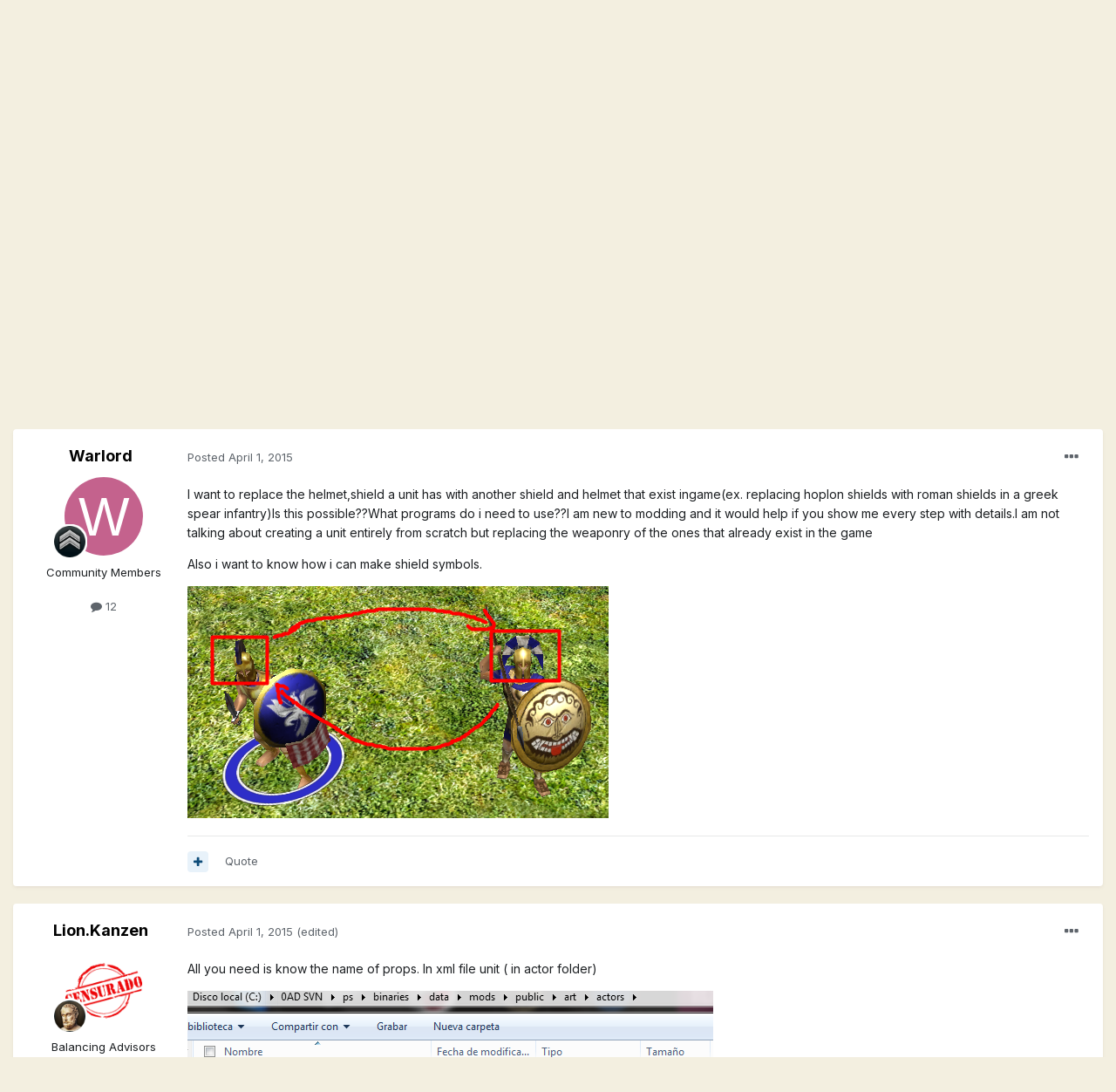

--- FILE ---
content_type: text/html; charset=utf-8
request_url: https://www.google.com/recaptcha/api2/anchor?ar=1&k=6LeNFjgUAAAAAB3wzyl0T3y9x6TaqQtTqds7O-ck&co=aHR0cHM6Ly93aWxkZmlyZWdhbWVzLmNvbTo0NDM.&hl=en-GB&v=PoyoqOPhxBO7pBk68S4YbpHZ&theme=light&size=normal&anchor-ms=20000&execute-ms=30000&cb=s2xhi493lr1o
body_size: 49422
content:
<!DOCTYPE HTML><html dir="ltr" lang="en-GB"><head><meta http-equiv="Content-Type" content="text/html; charset=UTF-8">
<meta http-equiv="X-UA-Compatible" content="IE=edge">
<title>reCAPTCHA</title>
<style type="text/css">
/* cyrillic-ext */
@font-face {
  font-family: 'Roboto';
  font-style: normal;
  font-weight: 400;
  font-stretch: 100%;
  src: url(//fonts.gstatic.com/s/roboto/v48/KFO7CnqEu92Fr1ME7kSn66aGLdTylUAMa3GUBHMdazTgWw.woff2) format('woff2');
  unicode-range: U+0460-052F, U+1C80-1C8A, U+20B4, U+2DE0-2DFF, U+A640-A69F, U+FE2E-FE2F;
}
/* cyrillic */
@font-face {
  font-family: 'Roboto';
  font-style: normal;
  font-weight: 400;
  font-stretch: 100%;
  src: url(//fonts.gstatic.com/s/roboto/v48/KFO7CnqEu92Fr1ME7kSn66aGLdTylUAMa3iUBHMdazTgWw.woff2) format('woff2');
  unicode-range: U+0301, U+0400-045F, U+0490-0491, U+04B0-04B1, U+2116;
}
/* greek-ext */
@font-face {
  font-family: 'Roboto';
  font-style: normal;
  font-weight: 400;
  font-stretch: 100%;
  src: url(//fonts.gstatic.com/s/roboto/v48/KFO7CnqEu92Fr1ME7kSn66aGLdTylUAMa3CUBHMdazTgWw.woff2) format('woff2');
  unicode-range: U+1F00-1FFF;
}
/* greek */
@font-face {
  font-family: 'Roboto';
  font-style: normal;
  font-weight: 400;
  font-stretch: 100%;
  src: url(//fonts.gstatic.com/s/roboto/v48/KFO7CnqEu92Fr1ME7kSn66aGLdTylUAMa3-UBHMdazTgWw.woff2) format('woff2');
  unicode-range: U+0370-0377, U+037A-037F, U+0384-038A, U+038C, U+038E-03A1, U+03A3-03FF;
}
/* math */
@font-face {
  font-family: 'Roboto';
  font-style: normal;
  font-weight: 400;
  font-stretch: 100%;
  src: url(//fonts.gstatic.com/s/roboto/v48/KFO7CnqEu92Fr1ME7kSn66aGLdTylUAMawCUBHMdazTgWw.woff2) format('woff2');
  unicode-range: U+0302-0303, U+0305, U+0307-0308, U+0310, U+0312, U+0315, U+031A, U+0326-0327, U+032C, U+032F-0330, U+0332-0333, U+0338, U+033A, U+0346, U+034D, U+0391-03A1, U+03A3-03A9, U+03B1-03C9, U+03D1, U+03D5-03D6, U+03F0-03F1, U+03F4-03F5, U+2016-2017, U+2034-2038, U+203C, U+2040, U+2043, U+2047, U+2050, U+2057, U+205F, U+2070-2071, U+2074-208E, U+2090-209C, U+20D0-20DC, U+20E1, U+20E5-20EF, U+2100-2112, U+2114-2115, U+2117-2121, U+2123-214F, U+2190, U+2192, U+2194-21AE, U+21B0-21E5, U+21F1-21F2, U+21F4-2211, U+2213-2214, U+2216-22FF, U+2308-230B, U+2310, U+2319, U+231C-2321, U+2336-237A, U+237C, U+2395, U+239B-23B7, U+23D0, U+23DC-23E1, U+2474-2475, U+25AF, U+25B3, U+25B7, U+25BD, U+25C1, U+25CA, U+25CC, U+25FB, U+266D-266F, U+27C0-27FF, U+2900-2AFF, U+2B0E-2B11, U+2B30-2B4C, U+2BFE, U+3030, U+FF5B, U+FF5D, U+1D400-1D7FF, U+1EE00-1EEFF;
}
/* symbols */
@font-face {
  font-family: 'Roboto';
  font-style: normal;
  font-weight: 400;
  font-stretch: 100%;
  src: url(//fonts.gstatic.com/s/roboto/v48/KFO7CnqEu92Fr1ME7kSn66aGLdTylUAMaxKUBHMdazTgWw.woff2) format('woff2');
  unicode-range: U+0001-000C, U+000E-001F, U+007F-009F, U+20DD-20E0, U+20E2-20E4, U+2150-218F, U+2190, U+2192, U+2194-2199, U+21AF, U+21E6-21F0, U+21F3, U+2218-2219, U+2299, U+22C4-22C6, U+2300-243F, U+2440-244A, U+2460-24FF, U+25A0-27BF, U+2800-28FF, U+2921-2922, U+2981, U+29BF, U+29EB, U+2B00-2BFF, U+4DC0-4DFF, U+FFF9-FFFB, U+10140-1018E, U+10190-1019C, U+101A0, U+101D0-101FD, U+102E0-102FB, U+10E60-10E7E, U+1D2C0-1D2D3, U+1D2E0-1D37F, U+1F000-1F0FF, U+1F100-1F1AD, U+1F1E6-1F1FF, U+1F30D-1F30F, U+1F315, U+1F31C, U+1F31E, U+1F320-1F32C, U+1F336, U+1F378, U+1F37D, U+1F382, U+1F393-1F39F, U+1F3A7-1F3A8, U+1F3AC-1F3AF, U+1F3C2, U+1F3C4-1F3C6, U+1F3CA-1F3CE, U+1F3D4-1F3E0, U+1F3ED, U+1F3F1-1F3F3, U+1F3F5-1F3F7, U+1F408, U+1F415, U+1F41F, U+1F426, U+1F43F, U+1F441-1F442, U+1F444, U+1F446-1F449, U+1F44C-1F44E, U+1F453, U+1F46A, U+1F47D, U+1F4A3, U+1F4B0, U+1F4B3, U+1F4B9, U+1F4BB, U+1F4BF, U+1F4C8-1F4CB, U+1F4D6, U+1F4DA, U+1F4DF, U+1F4E3-1F4E6, U+1F4EA-1F4ED, U+1F4F7, U+1F4F9-1F4FB, U+1F4FD-1F4FE, U+1F503, U+1F507-1F50B, U+1F50D, U+1F512-1F513, U+1F53E-1F54A, U+1F54F-1F5FA, U+1F610, U+1F650-1F67F, U+1F687, U+1F68D, U+1F691, U+1F694, U+1F698, U+1F6AD, U+1F6B2, U+1F6B9-1F6BA, U+1F6BC, U+1F6C6-1F6CF, U+1F6D3-1F6D7, U+1F6E0-1F6EA, U+1F6F0-1F6F3, U+1F6F7-1F6FC, U+1F700-1F7FF, U+1F800-1F80B, U+1F810-1F847, U+1F850-1F859, U+1F860-1F887, U+1F890-1F8AD, U+1F8B0-1F8BB, U+1F8C0-1F8C1, U+1F900-1F90B, U+1F93B, U+1F946, U+1F984, U+1F996, U+1F9E9, U+1FA00-1FA6F, U+1FA70-1FA7C, U+1FA80-1FA89, U+1FA8F-1FAC6, U+1FACE-1FADC, U+1FADF-1FAE9, U+1FAF0-1FAF8, U+1FB00-1FBFF;
}
/* vietnamese */
@font-face {
  font-family: 'Roboto';
  font-style: normal;
  font-weight: 400;
  font-stretch: 100%;
  src: url(//fonts.gstatic.com/s/roboto/v48/KFO7CnqEu92Fr1ME7kSn66aGLdTylUAMa3OUBHMdazTgWw.woff2) format('woff2');
  unicode-range: U+0102-0103, U+0110-0111, U+0128-0129, U+0168-0169, U+01A0-01A1, U+01AF-01B0, U+0300-0301, U+0303-0304, U+0308-0309, U+0323, U+0329, U+1EA0-1EF9, U+20AB;
}
/* latin-ext */
@font-face {
  font-family: 'Roboto';
  font-style: normal;
  font-weight: 400;
  font-stretch: 100%;
  src: url(//fonts.gstatic.com/s/roboto/v48/KFO7CnqEu92Fr1ME7kSn66aGLdTylUAMa3KUBHMdazTgWw.woff2) format('woff2');
  unicode-range: U+0100-02BA, U+02BD-02C5, U+02C7-02CC, U+02CE-02D7, U+02DD-02FF, U+0304, U+0308, U+0329, U+1D00-1DBF, U+1E00-1E9F, U+1EF2-1EFF, U+2020, U+20A0-20AB, U+20AD-20C0, U+2113, U+2C60-2C7F, U+A720-A7FF;
}
/* latin */
@font-face {
  font-family: 'Roboto';
  font-style: normal;
  font-weight: 400;
  font-stretch: 100%;
  src: url(//fonts.gstatic.com/s/roboto/v48/KFO7CnqEu92Fr1ME7kSn66aGLdTylUAMa3yUBHMdazQ.woff2) format('woff2');
  unicode-range: U+0000-00FF, U+0131, U+0152-0153, U+02BB-02BC, U+02C6, U+02DA, U+02DC, U+0304, U+0308, U+0329, U+2000-206F, U+20AC, U+2122, U+2191, U+2193, U+2212, U+2215, U+FEFF, U+FFFD;
}
/* cyrillic-ext */
@font-face {
  font-family: 'Roboto';
  font-style: normal;
  font-weight: 500;
  font-stretch: 100%;
  src: url(//fonts.gstatic.com/s/roboto/v48/KFO7CnqEu92Fr1ME7kSn66aGLdTylUAMa3GUBHMdazTgWw.woff2) format('woff2');
  unicode-range: U+0460-052F, U+1C80-1C8A, U+20B4, U+2DE0-2DFF, U+A640-A69F, U+FE2E-FE2F;
}
/* cyrillic */
@font-face {
  font-family: 'Roboto';
  font-style: normal;
  font-weight: 500;
  font-stretch: 100%;
  src: url(//fonts.gstatic.com/s/roboto/v48/KFO7CnqEu92Fr1ME7kSn66aGLdTylUAMa3iUBHMdazTgWw.woff2) format('woff2');
  unicode-range: U+0301, U+0400-045F, U+0490-0491, U+04B0-04B1, U+2116;
}
/* greek-ext */
@font-face {
  font-family: 'Roboto';
  font-style: normal;
  font-weight: 500;
  font-stretch: 100%;
  src: url(//fonts.gstatic.com/s/roboto/v48/KFO7CnqEu92Fr1ME7kSn66aGLdTylUAMa3CUBHMdazTgWw.woff2) format('woff2');
  unicode-range: U+1F00-1FFF;
}
/* greek */
@font-face {
  font-family: 'Roboto';
  font-style: normal;
  font-weight: 500;
  font-stretch: 100%;
  src: url(//fonts.gstatic.com/s/roboto/v48/KFO7CnqEu92Fr1ME7kSn66aGLdTylUAMa3-UBHMdazTgWw.woff2) format('woff2');
  unicode-range: U+0370-0377, U+037A-037F, U+0384-038A, U+038C, U+038E-03A1, U+03A3-03FF;
}
/* math */
@font-face {
  font-family: 'Roboto';
  font-style: normal;
  font-weight: 500;
  font-stretch: 100%;
  src: url(//fonts.gstatic.com/s/roboto/v48/KFO7CnqEu92Fr1ME7kSn66aGLdTylUAMawCUBHMdazTgWw.woff2) format('woff2');
  unicode-range: U+0302-0303, U+0305, U+0307-0308, U+0310, U+0312, U+0315, U+031A, U+0326-0327, U+032C, U+032F-0330, U+0332-0333, U+0338, U+033A, U+0346, U+034D, U+0391-03A1, U+03A3-03A9, U+03B1-03C9, U+03D1, U+03D5-03D6, U+03F0-03F1, U+03F4-03F5, U+2016-2017, U+2034-2038, U+203C, U+2040, U+2043, U+2047, U+2050, U+2057, U+205F, U+2070-2071, U+2074-208E, U+2090-209C, U+20D0-20DC, U+20E1, U+20E5-20EF, U+2100-2112, U+2114-2115, U+2117-2121, U+2123-214F, U+2190, U+2192, U+2194-21AE, U+21B0-21E5, U+21F1-21F2, U+21F4-2211, U+2213-2214, U+2216-22FF, U+2308-230B, U+2310, U+2319, U+231C-2321, U+2336-237A, U+237C, U+2395, U+239B-23B7, U+23D0, U+23DC-23E1, U+2474-2475, U+25AF, U+25B3, U+25B7, U+25BD, U+25C1, U+25CA, U+25CC, U+25FB, U+266D-266F, U+27C0-27FF, U+2900-2AFF, U+2B0E-2B11, U+2B30-2B4C, U+2BFE, U+3030, U+FF5B, U+FF5D, U+1D400-1D7FF, U+1EE00-1EEFF;
}
/* symbols */
@font-face {
  font-family: 'Roboto';
  font-style: normal;
  font-weight: 500;
  font-stretch: 100%;
  src: url(//fonts.gstatic.com/s/roboto/v48/KFO7CnqEu92Fr1ME7kSn66aGLdTylUAMaxKUBHMdazTgWw.woff2) format('woff2');
  unicode-range: U+0001-000C, U+000E-001F, U+007F-009F, U+20DD-20E0, U+20E2-20E4, U+2150-218F, U+2190, U+2192, U+2194-2199, U+21AF, U+21E6-21F0, U+21F3, U+2218-2219, U+2299, U+22C4-22C6, U+2300-243F, U+2440-244A, U+2460-24FF, U+25A0-27BF, U+2800-28FF, U+2921-2922, U+2981, U+29BF, U+29EB, U+2B00-2BFF, U+4DC0-4DFF, U+FFF9-FFFB, U+10140-1018E, U+10190-1019C, U+101A0, U+101D0-101FD, U+102E0-102FB, U+10E60-10E7E, U+1D2C0-1D2D3, U+1D2E0-1D37F, U+1F000-1F0FF, U+1F100-1F1AD, U+1F1E6-1F1FF, U+1F30D-1F30F, U+1F315, U+1F31C, U+1F31E, U+1F320-1F32C, U+1F336, U+1F378, U+1F37D, U+1F382, U+1F393-1F39F, U+1F3A7-1F3A8, U+1F3AC-1F3AF, U+1F3C2, U+1F3C4-1F3C6, U+1F3CA-1F3CE, U+1F3D4-1F3E0, U+1F3ED, U+1F3F1-1F3F3, U+1F3F5-1F3F7, U+1F408, U+1F415, U+1F41F, U+1F426, U+1F43F, U+1F441-1F442, U+1F444, U+1F446-1F449, U+1F44C-1F44E, U+1F453, U+1F46A, U+1F47D, U+1F4A3, U+1F4B0, U+1F4B3, U+1F4B9, U+1F4BB, U+1F4BF, U+1F4C8-1F4CB, U+1F4D6, U+1F4DA, U+1F4DF, U+1F4E3-1F4E6, U+1F4EA-1F4ED, U+1F4F7, U+1F4F9-1F4FB, U+1F4FD-1F4FE, U+1F503, U+1F507-1F50B, U+1F50D, U+1F512-1F513, U+1F53E-1F54A, U+1F54F-1F5FA, U+1F610, U+1F650-1F67F, U+1F687, U+1F68D, U+1F691, U+1F694, U+1F698, U+1F6AD, U+1F6B2, U+1F6B9-1F6BA, U+1F6BC, U+1F6C6-1F6CF, U+1F6D3-1F6D7, U+1F6E0-1F6EA, U+1F6F0-1F6F3, U+1F6F7-1F6FC, U+1F700-1F7FF, U+1F800-1F80B, U+1F810-1F847, U+1F850-1F859, U+1F860-1F887, U+1F890-1F8AD, U+1F8B0-1F8BB, U+1F8C0-1F8C1, U+1F900-1F90B, U+1F93B, U+1F946, U+1F984, U+1F996, U+1F9E9, U+1FA00-1FA6F, U+1FA70-1FA7C, U+1FA80-1FA89, U+1FA8F-1FAC6, U+1FACE-1FADC, U+1FADF-1FAE9, U+1FAF0-1FAF8, U+1FB00-1FBFF;
}
/* vietnamese */
@font-face {
  font-family: 'Roboto';
  font-style: normal;
  font-weight: 500;
  font-stretch: 100%;
  src: url(//fonts.gstatic.com/s/roboto/v48/KFO7CnqEu92Fr1ME7kSn66aGLdTylUAMa3OUBHMdazTgWw.woff2) format('woff2');
  unicode-range: U+0102-0103, U+0110-0111, U+0128-0129, U+0168-0169, U+01A0-01A1, U+01AF-01B0, U+0300-0301, U+0303-0304, U+0308-0309, U+0323, U+0329, U+1EA0-1EF9, U+20AB;
}
/* latin-ext */
@font-face {
  font-family: 'Roboto';
  font-style: normal;
  font-weight: 500;
  font-stretch: 100%;
  src: url(//fonts.gstatic.com/s/roboto/v48/KFO7CnqEu92Fr1ME7kSn66aGLdTylUAMa3KUBHMdazTgWw.woff2) format('woff2');
  unicode-range: U+0100-02BA, U+02BD-02C5, U+02C7-02CC, U+02CE-02D7, U+02DD-02FF, U+0304, U+0308, U+0329, U+1D00-1DBF, U+1E00-1E9F, U+1EF2-1EFF, U+2020, U+20A0-20AB, U+20AD-20C0, U+2113, U+2C60-2C7F, U+A720-A7FF;
}
/* latin */
@font-face {
  font-family: 'Roboto';
  font-style: normal;
  font-weight: 500;
  font-stretch: 100%;
  src: url(//fonts.gstatic.com/s/roboto/v48/KFO7CnqEu92Fr1ME7kSn66aGLdTylUAMa3yUBHMdazQ.woff2) format('woff2');
  unicode-range: U+0000-00FF, U+0131, U+0152-0153, U+02BB-02BC, U+02C6, U+02DA, U+02DC, U+0304, U+0308, U+0329, U+2000-206F, U+20AC, U+2122, U+2191, U+2193, U+2212, U+2215, U+FEFF, U+FFFD;
}
/* cyrillic-ext */
@font-face {
  font-family: 'Roboto';
  font-style: normal;
  font-weight: 900;
  font-stretch: 100%;
  src: url(//fonts.gstatic.com/s/roboto/v48/KFO7CnqEu92Fr1ME7kSn66aGLdTylUAMa3GUBHMdazTgWw.woff2) format('woff2');
  unicode-range: U+0460-052F, U+1C80-1C8A, U+20B4, U+2DE0-2DFF, U+A640-A69F, U+FE2E-FE2F;
}
/* cyrillic */
@font-face {
  font-family: 'Roboto';
  font-style: normal;
  font-weight: 900;
  font-stretch: 100%;
  src: url(//fonts.gstatic.com/s/roboto/v48/KFO7CnqEu92Fr1ME7kSn66aGLdTylUAMa3iUBHMdazTgWw.woff2) format('woff2');
  unicode-range: U+0301, U+0400-045F, U+0490-0491, U+04B0-04B1, U+2116;
}
/* greek-ext */
@font-face {
  font-family: 'Roboto';
  font-style: normal;
  font-weight: 900;
  font-stretch: 100%;
  src: url(//fonts.gstatic.com/s/roboto/v48/KFO7CnqEu92Fr1ME7kSn66aGLdTylUAMa3CUBHMdazTgWw.woff2) format('woff2');
  unicode-range: U+1F00-1FFF;
}
/* greek */
@font-face {
  font-family: 'Roboto';
  font-style: normal;
  font-weight: 900;
  font-stretch: 100%;
  src: url(//fonts.gstatic.com/s/roboto/v48/KFO7CnqEu92Fr1ME7kSn66aGLdTylUAMa3-UBHMdazTgWw.woff2) format('woff2');
  unicode-range: U+0370-0377, U+037A-037F, U+0384-038A, U+038C, U+038E-03A1, U+03A3-03FF;
}
/* math */
@font-face {
  font-family: 'Roboto';
  font-style: normal;
  font-weight: 900;
  font-stretch: 100%;
  src: url(//fonts.gstatic.com/s/roboto/v48/KFO7CnqEu92Fr1ME7kSn66aGLdTylUAMawCUBHMdazTgWw.woff2) format('woff2');
  unicode-range: U+0302-0303, U+0305, U+0307-0308, U+0310, U+0312, U+0315, U+031A, U+0326-0327, U+032C, U+032F-0330, U+0332-0333, U+0338, U+033A, U+0346, U+034D, U+0391-03A1, U+03A3-03A9, U+03B1-03C9, U+03D1, U+03D5-03D6, U+03F0-03F1, U+03F4-03F5, U+2016-2017, U+2034-2038, U+203C, U+2040, U+2043, U+2047, U+2050, U+2057, U+205F, U+2070-2071, U+2074-208E, U+2090-209C, U+20D0-20DC, U+20E1, U+20E5-20EF, U+2100-2112, U+2114-2115, U+2117-2121, U+2123-214F, U+2190, U+2192, U+2194-21AE, U+21B0-21E5, U+21F1-21F2, U+21F4-2211, U+2213-2214, U+2216-22FF, U+2308-230B, U+2310, U+2319, U+231C-2321, U+2336-237A, U+237C, U+2395, U+239B-23B7, U+23D0, U+23DC-23E1, U+2474-2475, U+25AF, U+25B3, U+25B7, U+25BD, U+25C1, U+25CA, U+25CC, U+25FB, U+266D-266F, U+27C0-27FF, U+2900-2AFF, U+2B0E-2B11, U+2B30-2B4C, U+2BFE, U+3030, U+FF5B, U+FF5D, U+1D400-1D7FF, U+1EE00-1EEFF;
}
/* symbols */
@font-face {
  font-family: 'Roboto';
  font-style: normal;
  font-weight: 900;
  font-stretch: 100%;
  src: url(//fonts.gstatic.com/s/roboto/v48/KFO7CnqEu92Fr1ME7kSn66aGLdTylUAMaxKUBHMdazTgWw.woff2) format('woff2');
  unicode-range: U+0001-000C, U+000E-001F, U+007F-009F, U+20DD-20E0, U+20E2-20E4, U+2150-218F, U+2190, U+2192, U+2194-2199, U+21AF, U+21E6-21F0, U+21F3, U+2218-2219, U+2299, U+22C4-22C6, U+2300-243F, U+2440-244A, U+2460-24FF, U+25A0-27BF, U+2800-28FF, U+2921-2922, U+2981, U+29BF, U+29EB, U+2B00-2BFF, U+4DC0-4DFF, U+FFF9-FFFB, U+10140-1018E, U+10190-1019C, U+101A0, U+101D0-101FD, U+102E0-102FB, U+10E60-10E7E, U+1D2C0-1D2D3, U+1D2E0-1D37F, U+1F000-1F0FF, U+1F100-1F1AD, U+1F1E6-1F1FF, U+1F30D-1F30F, U+1F315, U+1F31C, U+1F31E, U+1F320-1F32C, U+1F336, U+1F378, U+1F37D, U+1F382, U+1F393-1F39F, U+1F3A7-1F3A8, U+1F3AC-1F3AF, U+1F3C2, U+1F3C4-1F3C6, U+1F3CA-1F3CE, U+1F3D4-1F3E0, U+1F3ED, U+1F3F1-1F3F3, U+1F3F5-1F3F7, U+1F408, U+1F415, U+1F41F, U+1F426, U+1F43F, U+1F441-1F442, U+1F444, U+1F446-1F449, U+1F44C-1F44E, U+1F453, U+1F46A, U+1F47D, U+1F4A3, U+1F4B0, U+1F4B3, U+1F4B9, U+1F4BB, U+1F4BF, U+1F4C8-1F4CB, U+1F4D6, U+1F4DA, U+1F4DF, U+1F4E3-1F4E6, U+1F4EA-1F4ED, U+1F4F7, U+1F4F9-1F4FB, U+1F4FD-1F4FE, U+1F503, U+1F507-1F50B, U+1F50D, U+1F512-1F513, U+1F53E-1F54A, U+1F54F-1F5FA, U+1F610, U+1F650-1F67F, U+1F687, U+1F68D, U+1F691, U+1F694, U+1F698, U+1F6AD, U+1F6B2, U+1F6B9-1F6BA, U+1F6BC, U+1F6C6-1F6CF, U+1F6D3-1F6D7, U+1F6E0-1F6EA, U+1F6F0-1F6F3, U+1F6F7-1F6FC, U+1F700-1F7FF, U+1F800-1F80B, U+1F810-1F847, U+1F850-1F859, U+1F860-1F887, U+1F890-1F8AD, U+1F8B0-1F8BB, U+1F8C0-1F8C1, U+1F900-1F90B, U+1F93B, U+1F946, U+1F984, U+1F996, U+1F9E9, U+1FA00-1FA6F, U+1FA70-1FA7C, U+1FA80-1FA89, U+1FA8F-1FAC6, U+1FACE-1FADC, U+1FADF-1FAE9, U+1FAF0-1FAF8, U+1FB00-1FBFF;
}
/* vietnamese */
@font-face {
  font-family: 'Roboto';
  font-style: normal;
  font-weight: 900;
  font-stretch: 100%;
  src: url(//fonts.gstatic.com/s/roboto/v48/KFO7CnqEu92Fr1ME7kSn66aGLdTylUAMa3OUBHMdazTgWw.woff2) format('woff2');
  unicode-range: U+0102-0103, U+0110-0111, U+0128-0129, U+0168-0169, U+01A0-01A1, U+01AF-01B0, U+0300-0301, U+0303-0304, U+0308-0309, U+0323, U+0329, U+1EA0-1EF9, U+20AB;
}
/* latin-ext */
@font-face {
  font-family: 'Roboto';
  font-style: normal;
  font-weight: 900;
  font-stretch: 100%;
  src: url(//fonts.gstatic.com/s/roboto/v48/KFO7CnqEu92Fr1ME7kSn66aGLdTylUAMa3KUBHMdazTgWw.woff2) format('woff2');
  unicode-range: U+0100-02BA, U+02BD-02C5, U+02C7-02CC, U+02CE-02D7, U+02DD-02FF, U+0304, U+0308, U+0329, U+1D00-1DBF, U+1E00-1E9F, U+1EF2-1EFF, U+2020, U+20A0-20AB, U+20AD-20C0, U+2113, U+2C60-2C7F, U+A720-A7FF;
}
/* latin */
@font-face {
  font-family: 'Roboto';
  font-style: normal;
  font-weight: 900;
  font-stretch: 100%;
  src: url(//fonts.gstatic.com/s/roboto/v48/KFO7CnqEu92Fr1ME7kSn66aGLdTylUAMa3yUBHMdazQ.woff2) format('woff2');
  unicode-range: U+0000-00FF, U+0131, U+0152-0153, U+02BB-02BC, U+02C6, U+02DA, U+02DC, U+0304, U+0308, U+0329, U+2000-206F, U+20AC, U+2122, U+2191, U+2193, U+2212, U+2215, U+FEFF, U+FFFD;
}

</style>
<link rel="stylesheet" type="text/css" href="https://www.gstatic.com/recaptcha/releases/PoyoqOPhxBO7pBk68S4YbpHZ/styles__ltr.css">
<script nonce="2nW16vAYJoOgE3jYdB4C-g" type="text/javascript">window['__recaptcha_api'] = 'https://www.google.com/recaptcha/api2/';</script>
<script type="text/javascript" src="https://www.gstatic.com/recaptcha/releases/PoyoqOPhxBO7pBk68S4YbpHZ/recaptcha__en_gb.js" nonce="2nW16vAYJoOgE3jYdB4C-g">
      
    </script></head>
<body><div id="rc-anchor-alert" class="rc-anchor-alert"></div>
<input type="hidden" id="recaptcha-token" value="[base64]">
<script type="text/javascript" nonce="2nW16vAYJoOgE3jYdB4C-g">
      recaptcha.anchor.Main.init("[\x22ainput\x22,[\x22bgdata\x22,\x22\x22,\[base64]/[base64]/[base64]/[base64]/[base64]/UltsKytdPUU6KEU8MjA0OD9SW2wrK109RT4+NnwxOTI6KChFJjY0NTEyKT09NTUyOTYmJk0rMTxjLmxlbmd0aCYmKGMuY2hhckNvZGVBdChNKzEpJjY0NTEyKT09NTYzMjA/[base64]/[base64]/[base64]/[base64]/[base64]/[base64]/[base64]\x22,\[base64]\\u003d\x22,\[base64]/CocK9BMOkA1gGPcOOwq4XwqDCjcKmUsOHwpvDnFjDpsKMdsK8QcKLw5tvw5XDhzZkw4LDqcOMw4nDgnzCksO5ZsKMAHFEMSMLdxZJw5V4WcKdPsOmw4TCtsOfw6PDgQfDsMK+P1DCvlLCs8O4woBkHjkEwq1ww7Rcw53CgMOtw57Dq8K3bcOWA0IKw6wAwph/woAdw4zDu8OFfSjCjMKTbmjCjyjDoyPDtcOBwrLCm8O7T8KiRMOYw5s5CMOgP8KQw4U9YHbDjl7DgcOzw7bDlEYSAcKDw5gWankNTwAFw6/[base64]/Ck8OdKsO/w4J1ZD/DocOvLsOmwpUMw548w6LDssOkwqcvworDqcKVw7Nxw4fDhMKLwo7ChMKDw7VDIm7DrsOaCsOKwoDDnFRnwobDk1hFw6Afw5MjLMKqw6ITw6Juw7/CtwBdwobCqsO1dHbCsgcSPwYKw65fCMKyQwQRw4Ncw6jDk8OjN8KSccO/eRDDrMK0eTzCnsKaPnobM8Okw57DhDTDk2UGE8KRYnrChcKudgcsfMOXw4zDhsOGP21nwprDlTvDtcKFwpXCqsO6w4wxwpvCqAYqw5JDwphgw7gHaibClMKhwrk+woFpB08zw7AEOcOww7HDjS9VA8OTWcKZHMKmw6/DncO3GcKyCsKtw5bCqxjDokHCtQPCosKkwq3Ct8KjGEHDkHA9acOnwobDmXF7XzdgRUsTe8OawqVRND4kPFRCw7MUw4gtwppPC8KMw45sFMOowq4jwofDoMOXOG0vFyzCvAdowqjCqMKoHDUWwoRYLMOYw6rCjkHDqRsEwogVMsOTGsKSAAPDnz/DtMOLwqLDkcK7XUY6elpmw5Y6w4wBw7HDhMO0elTCgcKqw7NtFRF1w6Rgw6zCmsOlw5gfKcOxwrjDtg7DhA5kDsOwwq5OOcK6TG/DnsKewo5ewojCncK1eTLDpMKXwqAkw48Ew4fCkAICX8KxKyhnYk7CtsKiKiALwrbDoMKCFMOqw5/CgBofP8KGccKdw6rCsX8kdl3CpRwSQcKIH8KMw5NlP0HChMOFLg9EcyNHZBJLLsObPTLDvW/Dn00DwrPDulMrw6Zywq3CrlXCjhdBIE7DmcOaek3DsHEmw63DuSfCr8KGDcK+bTJPw4bDqnrComN1wpHCmsO/[base64]/[base64]/aEF/FcOQE8KPCRtHEEHCmlDCkzw2w6/[base64]/[base64]/CgjvDtsK4eADDgcOFwoMHw4ciwpk2wqpiUMK3e0RlXsOawqjCrVYUw4nDvsOIwpRKS8K7DcOlw6MFwozCoAXCu8Ksw7XCvMOywrpTw6TDhMOhRAhWw7zCocKTw7ojecOqZR8aw4ohZELDnsOsw6V5ZMOIXwt0wqjCgl1sWm1SO8O/wpHDh2Btw5UEfMK1DcObwp3Dr1LCpBbCtsOZWsOTdj/CmMKOwpPCrxRRw5d4wrYXbMKAw4YnVBbDpGoIX2B8QsKFw6bDtgVID1wZwrfDtsKIQ8Ofw53Du2/Ch27CksOmwrQBfw1Rw402NMKhIMO5wonDtwUWZ8KWw4BQa8O/w7LDhRnDgy7CjQEULsOpw5Fow45Rwrx+LUHCpMK+C38FK8OCST8Cw70LHGfCp8KUwp0nasO1wqYxwq7DvcKWw6tqwqDCj2XCo8ONwpEVw4/[base64]/[base64]/[base64]/wobCosOCPsKBw55BTsKXdcKaTF01BiHDtC1jw6F9wpDDo8KGB8O9fsKOVycpJRDCoyVewpjDuDjCqixLdB4zw7ZxSMOiw4xeXB/ChMOfY8KeXsO4KcKRbnxBJi3Dh0vDu8OsYcK/ccOWw6nCuxrCj8OVHSIoCRXCssKNZRkVGWQYZMKkw4fDlgjDrxDDrysYwoYJwpDDhkfCqjRQf8Ouw5bDlXnDosKWHRjCnARUwr3CncO/[base64]/wonDtS17F8K/PMOyw4nDs8O0w6LDgcKcwrkzY8Okwr3CuMOOfcK/[base64]/Cnno1w5DDpRsjw58VPBPChsOEwpPDuGLDknLCusKcw55xw7EFw4Aiwos4woXDhwo8PsObT8Ouwr/[base64]/[base64]/[base64]/wpjCq8KeTMOCOcK7dyLDv8Omw6HDpsO/wqkfwpZ1LADChzvDiiNSwoXDjFUpKG7DuGBiVAUVw4nDlMKow6lcw7jCsMOHKMOwGcKaIMKkN2xUwoHDkxXCmxfDnSLCoR3CrMKlK8KRbHU1XlZmNcOyw7Vtw7R3ZcK5wqXDnGwDJ2YQw5/Cl0UteT/Cp3E5woLCqyIvK8KWaMKfwp/DqQhpwoY0w6nCssKrwpjCvxcswoJzw4U6woPCvThYw5AjKws6wpJvPsOnw7rDl3Yzw7kcDcKAw5LCmsOVwpzCsFt8VSVXFhzCpMK+fT/DlgRkZcOeKsOEwoUCw6/DlcOoIWBiW8KYS8OEXMO0w78YwqzCpsOHPcK5DMKgw5RiAxdLw5p2wrFZJhtPIQzCscKCSxPDn8Kkwo/DrhDDnsKGw5bDhD0rCDlyw4PCrsO0A3tFw51FFDx+WBjDiD8DwozCqsOtFUE6dlABw6bCpVDChhzDk8KRw53Dp117w5hvwoM2IMOswprCg2M6wowoPTpUw5F0d8OwPxHDogxnw7EcwqDCm3dnczV9wpoKLMO0EXZzccKZH8KVGWtuw43CpMK3w5NUc2/DjRfCvVfDs3tgEhvCixjCkcKYAMOEwrAxYC0Mwp0EYXXCli1aIgQOBUJbXihJwqINwpE3w6cAPsOlKMOiXRjCjw4EbiHCl8Onw5bDscO7woUnRsO8Sx/CulfDnhNgwoAKAsKvbgAxw68ewrPCqcOPwqBiKnwCw6ElW33DncKpQAw4ZGRsdldvZylwwrNSwq3CtxQRw4YIw6c0wqkHw7Q7w7UlwocWw43DoBbCuTNTw5LDrhJUJTIxcFUVwpNBC2kKCGLCmsOvwrzDv3bDij/[base64]/GjUvwoY9wqBYbCbDrgDDoMKbw44Rw7PChWAXw7ZswqgTO2XCo8KiwpggwqkrwoxYw795w4hswps3cUUVw5jCvA/DmcKewoPDhmd9HMKkw77Dh8K1F3Y+HXbCqsKjeRPDhsO2bcKtwonCqRlgGsK7wrgXPcOJw4VDYcKlD8K9f35zwrfDrcOXwrbDj3UAwrl9wpHCrSfDvsKiZ0NJw61Nw7tVIx7CpsOvXlnDliwIwpgBw6kRF8KsaTQdw5fCjcKhNcK/[base64]/CqcOoA8OgwqINLsKnasOYw6Aqw6IFLkfDixXDqWgpdsKUH2XChgvDnncYVg9xw6Aaw6lLwplMw5jDo3bDncKMw6oRT8KoLVvCjggIwr3Ck8OAdU1uQsO+NMOtRGTDlMKKDSxrwooMHsKfScKII1UlFcK/w5HDgHd3wq47wobCk3rCozvCgzkUR1vCvcOAwp3ChsKIdmnCtcObaTAbM3J4w5XCpsKOR8KtNS7CnsO5HwNPVzQew5off8KQwrLCtMOxwqttV8OVBE47w4rCmQtSXMKNwoDCuAs4UThOw5/DpsO4dcOOw4rCpFdwQMKYGWHDj0bDp1kYw7o7TMOad8Oew5zClSDDrlkfEsOdwokjRcKiw4TDpsKaw71UBXslwrbCgsOwPzZOQBvCpTQdMMO2fcK9N24Jw6XDpSbDhMKnc8OJZ8K4OcOfc8KcL8K0wrpXwok5HS/Dl0E7OGHDqgXDuBATwq0/CDJLfTsIGybCr8K1RMOLG8K5w77DkTrCqQTDisOHwq/[base64]/[base64]/ChklfBMK4OsKTaMKpD8KSw5BwEcKuFHE9woJwOMOYw5LDsxgeOUNDblUSw5LDv8Ktw5AbWsOQbz06dkV+QsO3AXBYNBFdDwZ/w5QpZcOZw4sgw6PCm8OTwqBbZXgWMMKKw4smwpTDj8OLHsO0YcODwozCkcKzIgsxwrfCpsORB8KwYsO5wrjCpsO/wplKY3ljacOyWkh7GWlww73CnsOpK0B5eyBsH8Kow49+wrZZwoUowrZxwrDCh0wLVsODw4IPB8O5wonDlh0Qwp/Dh2zDr8KHakTCl8OcSDgWw71zw5Jlw4VFXMKoZMO4JgPDvsOMOcKrdQczY8Otwo8Xw4xEDsOmQVgmwobCnUIuCcK/CnXDi1LDjMKow5vCs1loTMKbFcKjBQXDpcOzN2LCkcOaVmbCocK2RWvDpsKJPxnCghrDnQjCiRPDlXvDhmIqwrDCjMOZFsK0w5gTw5drw4fCqcKRSEZXKHJCwp3Dj8Kgw7YpwqDCgkjCsDcQBEvCpMKcBB3DucK2MEzDqMKoSmzDnSjDmsKUFC/CtSrDtsKxwqkrcsOwKFZnw59nwoTCjcK9w6JTBB4Uw7XDpcKeD8OgwrjDt8Kvw45XwrIlMzlhADDDhMK4V13DnsOHw5fDnznCqhPCq8OxOMOFwpBJw7bCiHZuH1wJw7fCjz/DosKzw5vCpnkWwpExw6JeSsOOwo/[base64]/[base64]/[base64]/[base64]/wrgOOiPDkU0ew68XYEAXw6XDnltSwrLCnMObScKjw73CiQjCuCF+w5HDgDouRThfQwHDiyUjLMOrfBnDvMKuwpZKTBV2wq8lwpEVTH/[base64]/Dhk/Dn8KmVcO6wq54wrrCgjU9aBPDuVHDpg1hflE+wqfDumLDv8OXdBfDg8KjP8OfD8K5UUPDlsKswpzDmsO1FBrCiD/Dqk0Wwp7CuMKNw5nDh8OiwpgiHg3CvcKxwp5LG8O0w7rDgTHDqMOFwrDDr0gtQcO4wrxgB8O9wp7CoSdWF0rDnVs/[base64]/w4LDjR3ChCPDg343w6djcVoJw7BqwrIvwoQuUMKSRDrDpcOzcSPDq2fCkSrDv8KwSgk/w5fCi8OOWhjDnsKEXsK5wq8Of8O3wrg0Wl18RQMgwofCu8KvX8K+w6zDq8OQVMOrw4lEAsO3DnzCo0LDlkXCr8KRw5bCqE4Zwq1hOsKdLcKKJ8KEWsOldyrDncO9wowlaDrCtRxuw5HDkyxbw5lhf2Vgw6Mpw5dkwqnChsKeSMK0UT4lw58XM8Kmwq/CtsOgU2bCmH8yw7gkw6fDncKeBFTDpcK/ahzDhMOwwqDCosOJw6XCt8KffMKaJkfDvcK4I8KYw5cfaB7CisOuwrQGWsKZwp3CnzZVRcKxYsOkw6LCjsKrMHzCpsKsJMO5w6nDvjrDg0TCrsOzTl0EwojCq8OZeg8Fw5hTwoQPK8OuwppgCcKJwrvDjTvClA47LMKpw6/Csnxkw6LCoydiw41Qw400w4MLE3HDuTHCpELDq8OpZMO8O8K9w6fCu8KRwr85wpnDoMOlH8Opw40Cw7xOEGgNMilnwoTCh8KfXx7Cu8KEf8KWJcK6G2/ClcOnwrPDg04IKAHDqMK5AsOJwqcZHxLDt2I8wr3DkwnDsWbDtsO/[base64]/DqcKZN1DCunfCi8KZOsKnQQXCisOlwqPCrsKCWHnDqh8awpEZw7bCtWJ4wqk0QSHDlcK8AsONwpzClhgjwroBFDjDjArCuhQjHsObL1rDuDfDkBjDj8KdLsK/[base64]/DtD55C8O/OCIew6vDsMOdTR7Dr8K6woZBTgLDqcKywrrDq8OJw4V0PgnCiyHCqsKAEBluOsOzHMKGw4rChMO2Ol4gw4clwpXCnMOrV8K/QMKtw6h4RTbDhWwNMsOOw49Xwr7Ds8OGZMKDwovDrgp6WT7DosKAw4nCuSLDg8KlZMOdIsO8TSvDjcOWwqfDlsKOwrbDv8KpIibCsjRqwrJ7ccO7EsO1TgnCqjEgXT5OwrHCm2sFVVpDcMK0H8Kgwrg6w5hCPMKtehHDm0HCrsK/[base64]/DtnB7Jm3Dj1fDrcK1AsKkJBJnNiEqLcKPwodIw6bCgn4Mw7lswqBVPmB/w70IMQfChkTDsUV+wo95w5XCisKcccKWIwUQwrjCnMOGMy5/wrouw653PRjDs8ODw706X8OjwpvDrGFHc8OrwozDvVd9wqBiM8OtdVnCtWjCusOiw5lxw7HCgcOgwofCo8K9flLDtcKPwqo1C8OHwonDt00rwpE4EgIawr51w5vDu8OrTQE2wpVuw5vDpcKwGMKDwpZWw4glR8K7w7gjwpfDpkJGODRAwrEAwoDDn8KXwq/CvW1Nwrddwp7Dum3DjsO5wpoCYsOsFzTCpn4Sfl/[base64]/CjcO2w5bDl3DDhsO+OH3Dh8KvGsKrc8KbwprCkRTCk8Kfw6HCsSbDi8KMw4zDnMOJwqlow5stOcOoFTDDnMK+wqDCsT/CpsOLw4jCoT8AGsK5wq3DkAjCqGXCicKzA0HDhhnCnsO1fXLCh1I6dMKwwrHDqDwaSQvDvcKqw7kJdlNjwpjCiUTDv0ZHUQYzw5/DtFpmRT1zCwDDoANZw6bCvw/DgDTChcOjwoHDgXE3wppOasO6w5XDs8Krw5DDv0ULwqp/[base64]/Dj8OgaU7DkBfCtsOFw5YBw7fDpcOLwqoEd8Kqw4Elwo/Cp0LChsOqwpZFXcOFPi/DuMOPFyFtwooWZXHDjcOIwqvDgsO9w7MKf8KDIR0Hw4wjwpRow7LDomMHM8ORwpbDmMOpw7vDi8KZwqLCtjIowo3DkMOXwrAgVsKZwotYwozDtyDDiMOhw5HCokhsw6ppwp/[base64]/CpcOIJkIzUsKFXsKGBjdWZcKhwppNw7oUMGLCoFA9woXDljVIZxhXw4vDksKNw5coWlHDuMOUwq85XCkGw7pMw6VhOMKNRz/Cm8ObwqfDkQQtJsOMwrYqwqwFesKNC8KCwqlAMmgBEMKWwpnCrAzCqA8iwoF6w4HCqMOMw5RjGBTComEvw4QEwonCrsK9Xl1swrXChXxHHw1QwoPDi8K/acOMwpXCucOqwqzDucKawqorwrhYMhsmZsO6wr/DoyF3w4TDp8OQQMOEw7TDhcKNw5HDpMO6wrLCtMKyw6HCl0vDoU/[base64]/[base64]/[base64]/DiV7DvGrCnhF0F8OqAMK9DcOaXFTDicO/wpp5w7jDtsKAw4zDo8OjwoTCmsOSwrfDsMO5w4kTagxNY1vCm8K6Hk13woUAw4AtwqDCnh/Cg8K5IXPCt1LCgk7Clk9nag7DhQxLbgAmwoYDw5gMdyPDjcOBw5rDk8KxOj9ww4xcAcOqw7RCwp4accKKw4PCojwww59Xw7HCo3V0w7pBw67Dnx7DmhjDrcOpw4fDg8K3K8O/w7TCjm4Gw6oOwoM/w45+TcOIwocTA2ovDxvDsjrClcOHw7TDmQXDiMKcRRrCsMOvwoTCq8O/[base64]/DnD7DvCVJRcOPwrd5w5rDl1nDl8OJwrvDscKtOEvCpcKzwpAmwqvChMKtwpojTsK/W8OewqHCucOrwrRjw5IfJcKuwqDCvMOADsK9w5kqNMKuwpdidxXDrDPDosO0YMOtTcOPwrPDkAdZXMOtD8OowqBuw4Vsw6VWwoJ5LsODZVXCkkd5w78kB11aIEPClMKwwrM8ScOPw4rDi8OTwpNbd2sfPMK/w7UCw50GKToCHHDCo8KlR2zDiMOmwoM2OTXDjsOpwrLComPDiDrDq8KIWEfDghoYGGPDgMOZwoHCocKBZMOjEW1swpV2w6HCksOKwrXDpSExR35oLxhUw59nwq00w54sdcKXwqBLwpMEwrzChsO/MsKYPDFBBxTDl8Oxw5ROLMOQwqQISsOpwpgJVsKGEcOPQMKqM8K4wpLCnCbDqMONB1d0ccKQw4o4w7/[base64]/[base64]/[base64]/DkGPCrcOVw5/CnsKsM8OAGMKrw55xN8KKwoVXw4zCicKfC8OXw5nCnQ56woDCtEoUw5cuw7jCuxIswp/[base64]/Q8KcPsO+WMOVwp5rDcOiwp9Zw7Zow7RIdTTDlMOORcKBKlLDmsKuw7rDhmIdwrp5JlUpwprDoB3ClcKzw5YawoFfFXjCoMOpPsOvVTYhHMOSw4fCiD/DnlLCgcK7WcKvw7tPw5TCuSoUw6oCwrDDpsOGcTsCw7ZlecKJIMOGMDJ/[base64]/CkcKww5ghwofCoVNTw5jDnsKFw6/CpcO/w4fDnhAywq1Rw6DDi8ONwrTDt0/[base64]/CnmJ7w7bClmIqflTDhMKiQhwmPkTDsMOrw5kjw5HDjmDDnHDDrB/[base64]/eXjCvcO/[base64]/Ch8OJwo/[base64]/DhsKvw5JoLizCsjN3wrhqwoJcGcKFwp7CvB0nRsOhw6sVwqHDjxPCvsOCL8KXNsO6JGHDlTPCosOww7LCshgMaMOSw4/[base64]/[base64]/wpTDiMO3IMO0wrLClw5cWsK+woZXwrNMRyzDjFbCpcOHw5nCsMKBw63DjgxawpvDpjpYwrsMRGk1ZcKLRcOXIsOPw5jDucKtw7vCiMOWMh9owq5PUsKyw7XCpkkfQMO/d8OFB8OQwpLCgMOHw7PDkEdpa8KqFcO4RGMRw7rCucOkNsO7O8KtXUMkw4LCjHQnBgAewqbCuS3Cu8Kmw6zDiC3Cs8OEAWXCkMKmIcOgwrfCmFY+ccKncMKCYcOgCMK4w5rCuHzCkMK2UENUwqRdDcOgFVMtWcK1acOWwrfDrMKSw5/[base64]/DtcOWwpsDwpDCl3URYyHDjUZ/MWDDhy4Xw4oDLDzCusOdwpfCvjxQw4l6w7DDhsKiwoTCqXrCj8O+wqQbw6PChMOjesK8HBAOw5kVMMKVQMK4WAhBdsKCwrHCpUnDhFYKw4VPN8OYw7bDpcOawqZhTcOzwpPCrVDCjWw4dkY/[base64]/ClMK0wo3Dj39ZwoUwEBTDisOLw6xbKMKNX3I2wrMmcsOdwrTCiGIMwqLComnCgcORw7cQHjjDhcKxwocKbx/Dr8OnFMOnT8Opw4wqw6kLKRbDusK7IMOrGMOrM3nCsAk2w5zClcOsLF/Cp0rCgipjw5fDgC4TBsOnI8OZwpLClVwwwrnDlljDp0zCvGDDq3bCpzXChcKxwpgTVcK3I3jDqhTCsMO5Q8O1dHzDhWjCi1fDiBbCqsOPIz1rwr5Hw5/[base64]/w6/DucO1WAslFMO3w7nCtW/[base64]/[base64]/DnMK3C1/DoMKIw6PDl8KST2LDoMK0dcO4w6gPw7/CgcOjbUDCqyZgZMKbw5jChQXCgntXR1fDgsOyYVLCkHTDlsOpJw8SKH/DpzLDicKIYTzCplfCrcOSYMOfw4A4w53DqcOywoVTw5jDrgVDwo/[base64]/DrMOWwpjDi3HDillnwrDDscKUeMOkFkHDt8Knw608wpHChUYUT8KsHcKrwrcyw7gowp8TC8KgVhsqwrzDv8KYw7LCkFPDmMOowqBgw7Qab0UmwqwQNkVqZsObwrXDrC/Dq8KpAsKqwqdpwrPCghpAwpjClcKVwrZ+dMOOecKrw6Few7TCl8KEP8KOFA0ow4Qhwr/CmcOLHsKHwp/Cm8KxwpjDmzkHO8K9w6o3Rx9DwpHCmwLDvg3Cj8K4Z0bCtHrClMKiCgdPfB8hccKOw7d0wpZ7AVLDrGlrw67CrSVWw7PDqRzDhsO2UwxpwpUSS1Y2wphMasKtUsKFw6BkIsOkAzjCkwhIYlvClMOiN8KealIfHw7DksORFUTDrnTCqSXCq24/wpTCvsO0IcKjwo3Dr8Ozw7fCgxcewoDDqjHDlDfDnF5Twp5+w5fDrsKZw67DhcO/PcO9w5/Du8O4w6HDkUxiNSfCscKyYsOzwq1EfGZtw7tmM2rDjcKbw6/Ch8OrH2LCsgDDhVbCksOuwoAsbiPCgcOAw4hEwoDDhmYVc8KTw4UQcgTDjkMdwpPCg8OKK8OQWMKbw4M/QsOvw7HDocO1w71vXMK8w6/DmSFAU8KvwobCuGjCg8KAc3UQd8OzLMOhw4tUBMKQw5gcXHoPw7oswoMtw6TCiwPDqsKvNm4gwq4cw7IkwpUcw6Z+N8KqVMKFUMOcwo0ow4c4wrPDsm50wpZsw7DCtjzCmT8EUEg6w4RoKMK2wr/CuMOXwp/DocKlw5gqwoNiw5VVw449w4TDlFTCg8KnL8K4YmtHU8KywoRDZsOlCiZ+ZMOqTTTCiB4owrpMCsKBDWfCmQ/Cj8K/T8OhwrzCq2PDtATCgwVHacKsw7jCpR0GZBnCnsOyMMKbwrB1w454w77ChcKWLXoAUXh0K8KrX8OdKMOIbMOySWxAAiNsw50FP8ObZMKEcsKuw47DtMKzw5pwwqvCpTMFw4YxwoXCvsKHZcKCN0A8w5nCoBoEXhVBYQQbw4REN8Kzw4/[base64]/CtHN9ZMK8VmTCncKnaj7ChQrDqsKGCcOMw7t3PDPClT/DuREBw6LCj13DlsO6w7EFDRUsXyBmcl4sM8O9wogkcXHClcOIw5XDlMOuw5XDln3DpMK3w67Dr8O8w6wgYjPDm1AHw63Ds8KGCMO8w5bDhxLCpGk2w7MPwqBqTcO/wqfCpcOkGyVgeSXDkwcPwq7DmsKdwqVhT0HCkhAhw599XMO+wpvCgUoNw6Z+ecOXwpIHwr85ViFJw5ISLjsfJhvCscOBw4cdw4TCllhEBsKBQ8KYwrQPCADDnAUCw7ojQcOQwrJKIB3ClcKCwqEMEC01w6nDgVA/[base64]/Cnk/[base64]/wrzCtxQGw5Mdw5vDmQPDr3vDjMOLw4DCp1leU0d5wq5+PDnDsW/CjEFaBU1DHMKaTsKiwoXCnkMiLTPCgsK1w5rDpirDu8K/w6DCohlIw6YXZsOUJA5JPcOad8ONwqXCgSfCvl8/HzbCu8KuEjhpW2Q/w4TDhsOhTcOIw6QrwpwpACJZOsKkS8K3w6DDnMKpMMOPwp8bwrfCvQrDqMOzwpLDnGUUw6U5w6nDtsK+CTMKBcOkB8K5a8Olw4Fow7csIyDCjlUPDcKgwoEVw4PDjAXCvT3CszDDo8OMwpXCtsOfelUVXMOSwqrDiMOKw5HDocOEcH/CnHnDh8OuZMKhw51/wqXChcO8w518w4xIJCsNwrPCjMKMKMOLw41lwqnDmWDCuUvCtsOgwrLDmsOeYMK/wrs1wrLDq8Obwo5rw4PDmynDuErDlW0OwrLCsWTCqiN/[base64]/bTh9fjnDmDbCqMKiwpXDnB1qw4vDgcKcE8KcK8OiWsKFwrvCo3zDl8OIw69Tw50twrXCnSfChh9qDsOiw5PCo8KMwpc/fMO/[base64]/[base64]/DuFHCniPDlVjDt0sbQgNwPcKFfQrCvcOYwqV5csO0A8OLw4PCiWTChsO4XMOxw5lPwos8HhJew49XwokCP8OsQcKxfWJewqrCrcO7wp/CksOHL8O3wqXDkcOkZcOpAlTCoC7Dsg/CgzDDvsO5w7rCksOUw4jDjxNAIB51fsKnw4nDsApTwrtdZRHDijTDt8OkwqbCiDfDvWHCncOZw5fDjcKHw4/DqyV6X8O8TsKxHDjDtCjDrGTClcO/RzLCuCBIwrpVwoDCrMKqVEhfwqFjw4bCmWHDpGPDuwnDhcOcXQTCj04xIxkfw6thw6zCpsOIcBocw59lWVJ5OXYNPRPDmMKIwonDqF7DjUNnGTFlw7bDpnfDlBLChMOnB1/DqsKybAfCiMK2HR8hNxtYBXJiFG7DnW1Nwq1jw7cRHMOIG8KRw47DkytLL8OwR2XCrcKKw5DCn8O5wqLDusOtw7XDlzzDvcKpGsK2woRuw4/[base64]/[base64]/[base64]/[base64]/[base64]/[base64]/[base64]/ClgZYN8OMwpEJw5RpwqRKwqvCrsOLw6pdenUWJsKOw453ccK8Y8OvNBrCvGcOw5TDi0XDoMOoZG/[base64]/SHXCjUsYwoxJw4/[base64]/w6bDisKswoPCssOFw4Bgw7BBNsKQYsKOw4Zpw6LCkjNJL3IdJcOmKRJzJ8KjCDjDtx5NUxEGwoXCnMOsw5DCssKlT8OoY8OfYjpAw6NAwpzCvwwya8KMc1/DpnrDn8KfYl/[base64]/OnbCsMKZwq3DsA0tD8O9e8Kyw5U8wrtZPcONSkvDjghMXcOGw7cDwpUVRSBgw4JPMmPCoDLChMK5w7VmT8K/XlfCuMOqw6PColjCv8Oww7nDusOUZ8Kjfk/CgMK9wqXCoEYcOn3Dv2PDliTDusK2bUJsX8KWJMOYN2kVHTEkw7xCZxLCjktwHCBuIMOLbQTClsOCw4DDiysXBsOcSSXCqBXDn8K2OGdewoVyPH7CsXEFw7XDlTPDoMKPWgbCocOAw4QkDcOwBMOZZWzCizs/woTDnyrCsMK/[base64]/bcOHw60ywpZCw6lCw5nDgMOOw4nCtwDDkBrCocKAYm8sWVLCpMKPwpHCvErCoDUJWHXDmsOTSsKvw6dMdsOdw5DDqsKec8KFVMKJwqB2w4VBw7lywrLCvlTCk0c2S8Kpw7dOw7wxBHBdw4YAwqrDvsK8w4PDnUAgQMOGw4TCu0ERwpXCucOdBMOQRj/CuHLDmQ/[base64]/CscKGwr/DjDsMw4toVHJXG8ORw7fCsmo/[base64]/b8OoFg5zMQxgU8OYwovCv2DCuMOCSMOEwp/CiDTDnMKJwpsjwqN0w6EfIcOSM2bDqcOww6TCg8KfwqsUwrMrfBXCqXpAX8O/w6PCtz3CmMOGcMO6X8KPw5dIw5rDnwPDmQhYUsKgG8OFCFJ+HcKuX8OzwpwXF8OMWXvDh8Kww43DuMKgSmbDv1YrQcKZLUfDu8Olw7Ivwq5IMjUaZ8K6OsK0w77Ch8Ocw6jClsOhw5bCt33Dp8KSw5NdWhLClE7CmcKfX8OSw4TDrltewq/DgTcPwrjDhwbDsS0Oe8O4wqouw7tIwpnCm8Ofw5fCpkp9IjnDoMOcOWJEVcKtw5EXKVnCisOLwrbChgtrw4hvUF8yw4Fdw6zCiMOTwqhfwqg\\u003d\x22],null,[\x22conf\x22,null,\x226LeNFjgUAAAAAB3wzyl0T3y9x6TaqQtTqds7O-ck\x22,0,null,null,null,1,[21,125,63,73,95,87,41,43,42,83,102,105,109,121],[1017145,130],0,null,null,null,null,0,null,0,1,700,1,null,0,\[base64]/76lBhnEnQkZnOKMAhnM8xEZ\x22,0,0,null,null,1,null,0,0,null,null,null,0],\x22https://wildfiregames.com:443\x22,null,[1,1,1],null,null,null,0,3600,[\x22https://www.google.com/intl/en-GB/policies/privacy/\x22,\x22https://www.google.com/intl/en-GB/policies/terms/\x22],\x22NHBboL86dLRAzpt9HyMcg8gVv6sCRCa2JNQ0TaliJ/Y\\u003d\x22,0,0,null,1,1769022338050,0,0,[81,35,233],null,[83,116],\x22RC-4AkLJZTr_m-4pw\x22,null,null,null,null,null,\x220dAFcWeA5sNLB2zDtFrHsua6t1Hmhnx_5nrQ0dvRzaDg_Va2GVQvY6LsvYe8DJRAX6tfM1_WGUMh5HAa1rh89KMIXbRViP4vjFKw\x22,1769105138048]");
    </script></body></html>